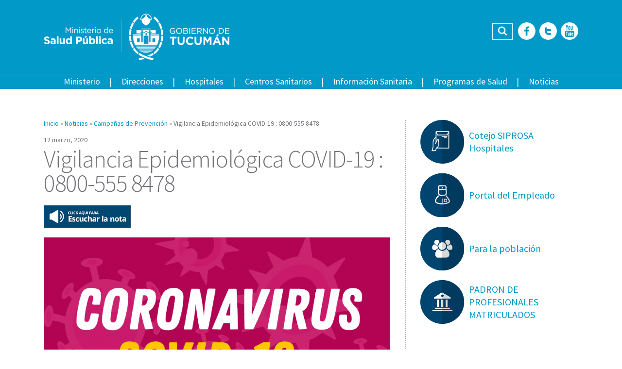

--- FILE ---
content_type: text/html; charset=utf-8
request_url: https://msptucuman.gov.ar/vigilancia-epidemiologica-0800-555-8478/
body_size: 71316
content:
<!DOCTYPE html>
<html lang="es">
<head>
<meta property="og:url" content="https://msptucuman.gov.ar/vigilancia-epidemiologica-0800-555-8478/"/>
<meta property="og:title" content="Vigilancia Epidemiológica COVID-19 : 0800-555 8478"/>
<meta property="og:description" content="Vigilancia Epidemiológica COVID-19: 0800-555 8478
Gestión Integrada de Prevención y Control&hellip; Leer +"/>
<meta property="og:type" content="article"/>
<meta property="og:image" content="https://msptucuman.gov.ar/wordpress/wp-content/uploads/2020/03/portada-co-06-1-1024x612-1-150x150.png"/>
<link rel="canonical" href="https://msptucuman.gov.ar/vigilancia-epidemiologica-0800-555-8478/"/>
<meta name="description" content="Vigilancia Epidemiológica COVID-19: 0800-555 8478
Gestión Integrada de Prevención y Control&hellip; Leer +"/>
<meta http-equiv="Content-Type" content="text/html; charset=utf-8"/>
<meta name="format-detection" content="telephone=no">
<meta name="revisit-after" content="1 days"/>
<meta charset="UTF-8">
<meta name="viewport" content="width=device-width, initial-scale=1, user-scalable=no">
<link rel="profile" href="https://gmpg.org/xfn/11">
<link rel="pingback" href="https://msptucuman.gov.ar/wordpress/xmlrpc.php">
<meta name="robots" content="index,follow,noodp">
<link rel="icon" href="https://msptucuman.gov.ar/wordpress/wp-content/themes/msp/favicon.ico">
<meta name='robots' content='index, follow, max-image-preview:large, max-snippet:-1, max-video-preview:-1'/>
<style>img:is([sizes="auto" i], [sizes^="auto," i]) {contain-intrinsic-size:3000px 1500px}</style>
<!-- This site is optimized with the Yoast SEO plugin v26.6 - https://yoast.com/wordpress/plugins/seo/ -->
<title>Vigilancia Epidemiológica COVID-19 : 0800-555 8478 - Ministerio de Salud Pública de Tucumán</title>
<link rel="canonical" href="https://msptucuman.gov.ar/vigilancia-epidemiologica-0800-555-8478/"/>
<meta property="og:locale" content="es_ES"/>
<meta property="og:type" content="article"/>
<meta property="og:title" content="Vigilancia Epidemiológica COVID-19 : 0800-555 8478 - Ministerio de Salud Pública de Tucumán"/>
<meta property="og:description" content="Vigilancia Epidemiológica COVID-19: 0800-555 8478 Gestión Integrada de Prevención y Control de Neumonía por COVID-19 FASE I  FASE II  Notas Relacionadas: Recomendaciones para la población en general Precauciones para pacientes con [&hellip;]"/>
<meta property="og:url" content="https://msptucuman.gov.ar/vigilancia-epidemiologica-0800-555-8478/"/>
<meta property="og:site_name" content="Ministerio de Salud Pública de Tucumán"/>
<meta property="article:publisher" content="https://www.facebook.com/MinisteriodeSaludPublicaTucuman"/>
<meta property="article:published_time" content="2020-03-12T11:50:15+00:00"/>
<meta property="article:modified_time" content="2020-04-07T12:16:41+00:00"/>
<meta property="og:image" content="https://msptucuman.gov.ar/wordpress/wp-content/uploads/2020/03/portada-co-06-1-1024x612-1.png"/>
<meta property="og:image:width" content="1024"/>
<meta property="og:image:height" content="612"/>
<meta property="og:image:type" content="image/png"/>
<meta name="author" content="Alejandro Rey"/>
<meta name="twitter:card" content="summary_large_image"/>
<meta name="twitter:creator" content="@MSALUDTUC"/>
<meta name="twitter:site" content="@MSALUDTUC"/>
<meta name="twitter:label1" content="Escrito por"/>
<meta name="twitter:data1" content="Alejandro Rey"/>
<script type="application/ld+json" class="yoast-schema-graph">{"@context":"https://schema.org","@graph":[{"@type":"Article","@id":"https://msptucuman.gov.ar/vigilancia-epidemiologica-0800-555-8478/#article","isPartOf":{"@id":"https://msptucuman.gov.ar/vigilancia-epidemiologica-0800-555-8478/"},"author":{"name":"Alejandro Rey","@id":"https://msptucuman.gov.ar/#/schema/person/a8003d913d1d5ea05dfb74ae4e6b4e7c"},"headline":"Vigilancia Epidemiológica COVID-19 : 0800-555 8478","datePublished":"2020-03-12T11:50:15+00:00","dateModified":"2020-04-07T12:16:41+00:00","mainEntityOfPage":{"@id":"https://msptucuman.gov.ar/vigilancia-epidemiologica-0800-555-8478/"},"wordCount":48,"publisher":{"@id":"https://msptucuman.gov.ar/#organization"},"image":{"@id":"https://msptucuman.gov.ar/vigilancia-epidemiologica-0800-555-8478/#primaryimage"},"thumbnailUrl":"https://msptucuman.gov.ar/wordpress/wp-content/uploads/2020/03/portada-co-06-1-1024x612-1.png","articleSection":["Campañas de Prevención"],"inLanguage":"es"},{"@type":"WebPage","@id":"https://msptucuman.gov.ar/vigilancia-epidemiologica-0800-555-8478/","url":"https://msptucuman.gov.ar/vigilancia-epidemiologica-0800-555-8478/","name":"Vigilancia Epidemiológica COVID-19 : 0800-555 8478 - Ministerio de Salud Pública de Tucumán","isPartOf":{"@id":"https://msptucuman.gov.ar/#website"},"primaryImageOfPage":{"@id":"https://msptucuman.gov.ar/vigilancia-epidemiologica-0800-555-8478/#primaryimage"},"image":{"@id":"https://msptucuman.gov.ar/vigilancia-epidemiologica-0800-555-8478/#primaryimage"},"thumbnailUrl":"https://msptucuman.gov.ar/wordpress/wp-content/uploads/2020/03/portada-co-06-1-1024x612-1.png","datePublished":"2020-03-12T11:50:15+00:00","dateModified":"2020-04-07T12:16:41+00:00","breadcrumb":{"@id":"https://msptucuman.gov.ar/vigilancia-epidemiologica-0800-555-8478/#breadcrumb"},"inLanguage":"es","potentialAction":[{"@type":"ReadAction","target":["https://msptucuman.gov.ar/vigilancia-epidemiologica-0800-555-8478/"]}]},{"@type":"ImageObject","inLanguage":"es","@id":"https://msptucuman.gov.ar/vigilancia-epidemiologica-0800-555-8478/#primaryimage","url":"https://msptucuman.gov.ar/wordpress/wp-content/uploads/2020/03/portada-co-06-1-1024x612-1.png","contentUrl":"https://msptucuman.gov.ar/wordpress/wp-content/uploads/2020/03/portada-co-06-1-1024x612-1.png","width":1024,"height":612},{"@type":"BreadcrumbList","@id":"https://msptucuman.gov.ar/vigilancia-epidemiologica-0800-555-8478/#breadcrumb","itemListElement":[{"@type":"ListItem","position":1,"name":"Portada","item":"https://msptucuman.gov.ar/"},{"@type":"ListItem","position":2,"name":"Vigilancia Epidemiológica COVID-19 : 0800-555 8478"}]},{"@type":"WebSite","@id":"https://msptucuman.gov.ar/#website","url":"https://msptucuman.gov.ar/","name":"Ministerio de Salud Pública de Tucumán","description":"","publisher":{"@id":"https://msptucuman.gov.ar/#organization"},"potentialAction":[{"@type":"SearchAction","target":{"@type":"EntryPoint","urlTemplate":"https://msptucuman.gov.ar/?s={search_term_string}"},"query-input":{"@type":"PropertyValueSpecification","valueRequired":true,"valueName":"search_term_string"}}],"inLanguage":"es"},{"@type":"Organization","@id":"https://msptucuman.gov.ar/#organization","name":"Ministerio de Salud Pública de Tucumán","url":"https://msptucuman.gov.ar/","logo":{"@type":"ImageObject","inLanguage":"es","@id":"https://msptucuman.gov.ar/#/schema/logo/image/","url":"https://msptucuman.gov.ar/wordpress/wp-content/uploads/2023/12/logo-msp.png","contentUrl":"https://msptucuman.gov.ar/wordpress/wp-content/uploads/2023/12/logo-msp.png","width":947,"height":177,"caption":"Ministerio de Salud Pública de Tucumán"},"image":{"@id":"https://msptucuman.gov.ar/#/schema/logo/image/"},"sameAs":["https://www.facebook.com/MinisteriodeSaludPublicaTucuman","https://x.com/MSALUDTUC","https://www.youtube.com/user/MINSTSALUDTUCUMAN"]},{"@type":"Person","@id":"https://msptucuman.gov.ar/#/schema/person/a8003d913d1d5ea05dfb74ae4e6b4e7c","name":"Alejandro Rey","image":{"@type":"ImageObject","inLanguage":"es","@id":"https://msptucuman.gov.ar/#/schema/person/image/","url":"https://secure.gravatar.com/avatar/a7d55cc12789a4d5cffc4720adc2c352969a3e535c46a2e541d0f339da5cb0ed?s=96&d=mm&r=g","contentUrl":"https://secure.gravatar.com/avatar/a7d55cc12789a4d5cffc4720adc2c352969a3e535c46a2e541d0f339da5cb0ed?s=96&d=mm&r=g","caption":"Alejandro Rey"},"url":"https://msptucuman.gov.ar/author/alerey/"}]}</script>
<!-- / Yoast SEO plugin. -->
<link rel='dns-prefetch' href='//maps.googleapis.com'/>
<link rel='dns-prefetch' href='//code.responsivevoice.org'/>
<link rel='dns-prefetch' href='//fonts.googleapis.com'/>
<link rel="alternate" type="application/rss+xml" title="Ministerio de Salud Pública de Tucumán &raquo; Feed" href="https://msptucuman.gov.ar/feed/"/>
<link rel="alternate" type="application/rss+xml" title="Ministerio de Salud Pública de Tucumán &raquo; Feed de los comentarios" href="https://msptucuman.gov.ar/comments/feed/"/>
<link rel='stylesheet' id='wp-block-library-css' href='//msptucuman.gov.ar/wordpress/wp-content/cache/wpfc-minified/mkusf4mo/6dypl.css' type='text/css' media='all'/>
<style id='classic-theme-styles-inline-css' type='text/css'>.wp-block-button__link{color:#fff;background-color:#32373c;border-radius:9999px;box-shadow:none;text-decoration:none;padding:calc(.667em + 2px) calc(1.333em + 2px);font-size:1.125em}.wp-block-file__button{background:#32373c;color:#fff;text-decoration:none}</style>
<style id='global-styles-inline-css' type='text/css'>:root{--wp--preset--aspect-ratio--square:1;--wp--preset--aspect-ratio--4-3: 4/3;--wp--preset--aspect-ratio--3-4: 3/4;--wp--preset--aspect-ratio--3-2: 3/2;--wp--preset--aspect-ratio--2-3: 2/3;--wp--preset--aspect-ratio--16-9: 16/9;--wp--preset--aspect-ratio--9-16: 9/16;--wp--preset--color--black:#000;--wp--preset--color--cyan-bluish-gray:#abb8c3;--wp--preset--color--white:#fff;--wp--preset--color--pale-pink:#f78da7;--wp--preset--color--vivid-red:#cf2e2e;--wp--preset--color--luminous-vivid-orange:#ff6900;--wp--preset--color--luminous-vivid-amber:#fcb900;--wp--preset--color--light-green-cyan:#7bdcb5;--wp--preset--color--vivid-green-cyan:#00d084;--wp--preset--color--pale-cyan-blue:#8ed1fc;--wp--preset--color--vivid-cyan-blue:#0693e3;--wp--preset--color--vivid-purple:#9b51e0;--wp--preset--gradient--vivid-cyan-blue-to-vivid-purple:linear-gradient(135deg,rgba(6,147,227,1) 0%,#9b51e0 100%);--wp--preset--gradient--light-green-cyan-to-vivid-green-cyan:linear-gradient(135deg,#7adcb4 0%,#00d082 100%);--wp--preset--gradient--luminous-vivid-amber-to-luminous-vivid-orange:linear-gradient(135deg,rgba(252,185,0,1) 0%,rgba(255,105,0,1) 100%);--wp--preset--gradient--luminous-vivid-orange-to-vivid-red:linear-gradient(135deg,rgba(255,105,0,1) 0%,#cf2e2e 100%);--wp--preset--gradient--very-light-gray-to-cyan-bluish-gray:linear-gradient(135deg,#eee 0%,#a9b8c3 100%);--wp--preset--gradient--cool-to-warm-spectrum:linear-gradient(135deg,#4aeadc 0%,#9778d1 20%,#cf2aba 40%,#ee2c82 60%,#fb6962 80%,#fef84c 100%);--wp--preset--gradient--blush-light-purple:linear-gradient(135deg,#ffceec 0%,#9896f0 100%);--wp--preset--gradient--blush-bordeaux:linear-gradient(135deg,#fecda5 0%,#fe2d2d 50%,#6b003e 100%);--wp--preset--gradient--luminous-dusk:linear-gradient(135deg,#ffcb70 0%,#c751c0 50%,#4158d0 100%);--wp--preset--gradient--pale-ocean:linear-gradient(135deg,#fff5cb 0%,#b6e3d4 50%,#33a7b5 100%);--wp--preset--gradient--electric-grass:linear-gradient(135deg,#caf880 0%,#71ce7e 100%);--wp--preset--gradient--midnight:linear-gradient(135deg,#020381 0%,#2874fc 100%);--wp--preset--font-size--small:13px;--wp--preset--font-size--medium:20px;--wp--preset--font-size--large:36px;--wp--preset--font-size--x-large:42px;--wp--preset--spacing--20:.44rem;--wp--preset--spacing--30:.67rem;--wp--preset--spacing--40:1rem;--wp--preset--spacing--50:1.5rem;--wp--preset--spacing--60:2.25rem;--wp--preset--spacing--70:3.38rem;--wp--preset--spacing--80:5.06rem;--wp--preset--shadow--natural:6px 6px 9px rgba(0,0,0,.2);--wp--preset--shadow--deep:12px 12px 50px rgba(0,0,0,.4);--wp--preset--shadow--sharp:6px 6px 0 rgba(0,0,0,.2);--wp--preset--shadow--outlined:6px 6px 0 -3px rgba(255,255,255,1) , 6px 6px rgba(0,0,0,1);--wp--preset--shadow--crisp:6px 6px 0 rgba(0,0,0,1)}:where(.is-layout-flex){gap:.5em}:where(.is-layout-grid){gap:.5em}body .is-layout-flex{display:flex}.is-layout-flex{flex-wrap:wrap;align-items:center}.is-layout-flex > :is(*, div){margin:0}body .is-layout-grid{display:grid}.is-layout-grid > :is(*, div){margin:0}:where(.wp-block-columns.is-layout-flex){gap:2em}:where(.wp-block-columns.is-layout-grid){gap:2em}:where(.wp-block-post-template.is-layout-flex){gap:1.25em}:where(.wp-block-post-template.is-layout-grid){gap:1.25em}.has-black-color{color:var(--wp--preset--color--black)!important}.has-cyan-bluish-gray-color{color:var(--wp--preset--color--cyan-bluish-gray)!important}.has-white-color{color:var(--wp--preset--color--white)!important}.has-pale-pink-color{color:var(--wp--preset--color--pale-pink)!important}.has-vivid-red-color{color:var(--wp--preset--color--vivid-red)!important}.has-luminous-vivid-orange-color{color:var(--wp--preset--color--luminous-vivid-orange)!important}.has-luminous-vivid-amber-color{color:var(--wp--preset--color--luminous-vivid-amber)!important}.has-light-green-cyan-color{color:var(--wp--preset--color--light-green-cyan)!important}.has-vivid-green-cyan-color{color:var(--wp--preset--color--vivid-green-cyan)!important}.has-pale-cyan-blue-color{color:var(--wp--preset--color--pale-cyan-blue)!important}.has-vivid-cyan-blue-color{color:var(--wp--preset--color--vivid-cyan-blue)!important}.has-vivid-purple-color{color:var(--wp--preset--color--vivid-purple)!important}.has-black-background-color{background-color:var(--wp--preset--color--black)!important}.has-cyan-bluish-gray-background-color{background-color:var(--wp--preset--color--cyan-bluish-gray)!important}.has-white-background-color{background-color:var(--wp--preset--color--white)!important}.has-pale-pink-background-color{background-color:var(--wp--preset--color--pale-pink)!important}.has-vivid-red-background-color{background-color:var(--wp--preset--color--vivid-red)!important}.has-luminous-vivid-orange-background-color{background-color:var(--wp--preset--color--luminous-vivid-orange)!important}.has-luminous-vivid-amber-background-color{background-color:var(--wp--preset--color--luminous-vivid-amber)!important}.has-light-green-cyan-background-color{background-color:var(--wp--preset--color--light-green-cyan)!important}.has-vivid-green-cyan-background-color{background-color:var(--wp--preset--color--vivid-green-cyan)!important}.has-pale-cyan-blue-background-color{background-color:var(--wp--preset--color--pale-cyan-blue)!important}.has-vivid-cyan-blue-background-color{background-color:var(--wp--preset--color--vivid-cyan-blue)!important}.has-vivid-purple-background-color{background-color:var(--wp--preset--color--vivid-purple)!important}.has-black-border-color{border-color:var(--wp--preset--color--black)!important}.has-cyan-bluish-gray-border-color{border-color:var(--wp--preset--color--cyan-bluish-gray)!important}.has-white-border-color{border-color:var(--wp--preset--color--white)!important}.has-pale-pink-border-color{border-color:var(--wp--preset--color--pale-pink)!important}.has-vivid-red-border-color{border-color:var(--wp--preset--color--vivid-red)!important}.has-luminous-vivid-orange-border-color{border-color:var(--wp--preset--color--luminous-vivid-orange)!important}.has-luminous-vivid-amber-border-color{border-color:var(--wp--preset--color--luminous-vivid-amber)!important}.has-light-green-cyan-border-color{border-color:var(--wp--preset--color--light-green-cyan)!important}.has-vivid-green-cyan-border-color{border-color:var(--wp--preset--color--vivid-green-cyan)!important}.has-pale-cyan-blue-border-color{border-color:var(--wp--preset--color--pale-cyan-blue)!important}.has-vivid-cyan-blue-border-color{border-color:var(--wp--preset--color--vivid-cyan-blue)!important}.has-vivid-purple-border-color{border-color:var(--wp--preset--color--vivid-purple)!important}.has-vivid-cyan-blue-to-vivid-purple-gradient-background{background:var(--wp--preset--gradient--vivid-cyan-blue-to-vivid-purple)!important}.has-light-green-cyan-to-vivid-green-cyan-gradient-background{background:var(--wp--preset--gradient--light-green-cyan-to-vivid-green-cyan)!important}.has-luminous-vivid-amber-to-luminous-vivid-orange-gradient-background{background:var(--wp--preset--gradient--luminous-vivid-amber-to-luminous-vivid-orange)!important}.has-luminous-vivid-orange-to-vivid-red-gradient-background{background:var(--wp--preset--gradient--luminous-vivid-orange-to-vivid-red)!important}.has-very-light-gray-to-cyan-bluish-gray-gradient-background{background:var(--wp--preset--gradient--very-light-gray-to-cyan-bluish-gray)!important}.has-cool-to-warm-spectrum-gradient-background{background:var(--wp--preset--gradient--cool-to-warm-spectrum)!important}.has-blush-light-purple-gradient-background{background:var(--wp--preset--gradient--blush-light-purple)!important}.has-blush-bordeaux-gradient-background{background:var(--wp--preset--gradient--blush-bordeaux)!important}.has-luminous-dusk-gradient-background{background:var(--wp--preset--gradient--luminous-dusk)!important}.has-pale-ocean-gradient-background{background:var(--wp--preset--gradient--pale-ocean)!important}.has-electric-grass-gradient-background{background:var(--wp--preset--gradient--electric-grass)!important}.has-midnight-gradient-background{background:var(--wp--preset--gradient--midnight)!important}.has-small-font-size{font-size:var(--wp--preset--font-size--small)!important}.has-medium-font-size{font-size:var(--wp--preset--font-size--medium)!important}.has-large-font-size{font-size:var(--wp--preset--font-size--large)!important}.has-x-large-font-size{font-size:var(--wp--preset--font-size--x-large)!important}:where(.wp-block-post-template.is-layout-flex){gap:1.25em}:where(.wp-block-post-template.is-layout-grid){gap:1.25em}:where(.wp-block-columns.is-layout-flex){gap:2em}:where(.wp-block-columns.is-layout-grid){gap:2em}:root :where(.wp-block-pullquote){font-size:1.5em;line-height:1.6}</style>
<link rel='stylesheet' id='contact-form-7-css' href='//msptucuman.gov.ar/wordpress/wp-content/cache/wpfc-minified/sowost/6dypl.css' type='text/css' media='all'/>
<link rel='stylesheet' id='events-manager-css' href='//msptucuman.gov.ar/wordpress/wp-content/cache/wpfc-minified/g4j66jdi/6dypl.css' type='text/css' media='all'/>
<style id='events-manager-inline-css' type='text/css'>body .em{--font-family:inherit;--font-weight:inherit;--font-size:1em;--line-height:inherit}</style>
<link rel='stylesheet' id='vscf-styles-css' href='//msptucuman.gov.ar/wordpress/wp-content/cache/wpfc-minified/qsy82xoq/6dypl.css' type='text/css' media='all'/>
<link rel='stylesheet' id='google-fonts-css' href='https://fonts.googleapis.com/css?family=Source+Sans+Pro%3A400%2C200%2C300%2C400italic%2C600%2C700%2C700italic%2C800&#038;ver=6.8.3' type='text/css' media='all'/>
<link rel='stylesheet' id='owl-carousel-css' href='//msptucuman.gov.ar/wordpress/wp-content/cache/wpfc-minified/1z9vtoej/6dypl.css' type='text/css' media='all'/>
<link rel='stylesheet' id='msp-style-css' href='//msptucuman.gov.ar/wordpress/wp-content/cache/wpfc-minified/bsptc1x/6dypl.css' type='text/css' media='all'/>
<script type="text/javascript" src="https://msptucuman.gov.ar/wordpress/wp-includes/js/jquery/jquery.min.js?ver=3.7.1" id="jquery-core-js"></script>
<script type="text/javascript" src="https://msptucuman.gov.ar/wordpress/wp-includes/js/jquery/jquery-migrate.min.js?ver=3.4.1" id="jquery-migrate-js"></script>
<script type="text/javascript" src="https://msptucuman.gov.ar/wordpress/wp-includes/js/jquery/ui/core.min.js?ver=1.13.3" id="jquery-ui-core-js"></script>
<script type="text/javascript" src="https://msptucuman.gov.ar/wordpress/wp-includes/js/jquery/ui/mouse.min.js?ver=1.13.3" id="jquery-ui-mouse-js"></script>
<script type="text/javascript" src="https://msptucuman.gov.ar/wordpress/wp-includes/js/jquery/ui/sortable.min.js?ver=1.13.3" id="jquery-ui-sortable-js"></script>
<script type="text/javascript" src="https://msptucuman.gov.ar/wordpress/wp-includes/js/jquery/ui/datepicker.min.js?ver=1.13.3" id="jquery-ui-datepicker-js"></script>
<script type="text/javascript" id="jquery-ui-datepicker-js-after">//<![CDATA[
jQuery(function(jQuery){jQuery.datepicker.setDefaults({"closeText":"Cerrar","currentText":"Hoy","monthNames":["enero","febrero","marzo","abril","mayo","junio","julio","agosto","septiembre","octubre","noviembre","diciembre"],"monthNamesShort":["Ene","Feb","Mar","Abr","May","Jun","Jul","Ago","Sep","Oct","Nov","Dic"],"nextText":"Siguiente","prevText":"Anterior","dayNames":["domingo","lunes","martes","mi\u00e9rcoles","jueves","viernes","s\u00e1bado"],"dayNamesShort":["Dom","Lun","Mar","Mi\u00e9","Jue","Vie","S\u00e1b"],"dayNamesMin":["D","L","M","X","J","V","S"],"dateFormat":"d MM, yy","firstDay":1,"isRTL":false});});
//]]></script>
<script type="text/javascript" src="https://msptucuman.gov.ar/wordpress/wp-includes/js/jquery/ui/resizable.min.js?ver=1.13.3" id="jquery-ui-resizable-js"></script>
<script type="text/javascript" src="https://msptucuman.gov.ar/wordpress/wp-includes/js/jquery/ui/draggable.min.js?ver=1.13.3" id="jquery-ui-draggable-js"></script>
<script type="text/javascript" src="https://msptucuman.gov.ar/wordpress/wp-includes/js/jquery/ui/controlgroup.min.js?ver=1.13.3" id="jquery-ui-controlgroup-js"></script>
<script type="text/javascript" src="https://msptucuman.gov.ar/wordpress/wp-includes/js/jquery/ui/checkboxradio.min.js?ver=1.13.3" id="jquery-ui-checkboxradio-js"></script>
<script type="text/javascript" src="https://msptucuman.gov.ar/wordpress/wp-includes/js/jquery/ui/button.min.js?ver=1.13.3" id="jquery-ui-button-js"></script>
<script type="text/javascript" src="https://msptucuman.gov.ar/wordpress/wp-includes/js/jquery/ui/dialog.min.js?ver=1.13.3" id="jquery-ui-dialog-js"></script>
<script type="text/javascript" id="events-manager-js-extra">//<![CDATA[
var EM={"ajaxurl":"https:\/\/msptucuman.gov.ar\/wordpress\/wp-admin\/admin-ajax.php","locationajaxurl":"https:\/\/msptucuman.gov.ar\/wordpress\/wp-admin\/admin-ajax.php?action=locations_search","firstDay":"1","locale":"es","dateFormat":"yy-mm-dd","ui_css":"https:\/\/msptucuman.gov.ar\/wordpress\/wp-content\/plugins\/events-manager\/includes\/css\/jquery-ui\/build.min.css","show24hours":"1","is_ssl":"1","autocomplete_limit":"10","calendar":{"breakpoints":{"small":560,"medium":908,"large":false},"month_format":"M Y"},"phone":"","datepicker":{"format":"d\/m\/Y","locale":"es"},"search":{"breakpoints":{"small":650,"medium":850,"full":false}},"url":"https:\/\/msptucuman.gov.ar\/wordpress\/wp-content\/plugins\/events-manager","assets":{"input.em-uploader":{"js":{"em-uploader":{"url":"https:\/\/msptucuman.gov.ar\/wordpress\/wp-content\/plugins\/events-manager\/includes\/js\/em-uploader.js?v=7.2.3.1","event":"em_uploader_ready"}}},".em-event-editor":{"js":{"event-editor":{"url":"https:\/\/msptucuman.gov.ar\/wordpress\/wp-content\/plugins\/events-manager\/includes\/js\/events-manager-event-editor.js?v=7.2.3.1","event":"em_event_editor_ready"}},"css":{"event-editor":"https:\/\/msptucuman.gov.ar\/wordpress\/wp-content\/plugins\/events-manager\/includes\/css\/events-manager-event-editor.min.css?v=7.2.3.1"}},".em-recurrence-sets, .em-timezone":{"js":{"luxon":{"url":"luxon\/luxon.js?v=7.2.3.1","event":"em_luxon_ready"}}},".em-booking-form, #em-booking-form, .em-booking-recurring, .em-event-booking-form":{"js":{"em-bookings":{"url":"https:\/\/msptucuman.gov.ar\/wordpress\/wp-content\/plugins\/events-manager\/includes\/js\/bookingsform.js?v=7.2.3.1","event":"em_booking_form_js_loaded"}}},"#em-opt-archetypes":{"js":{"archetypes":"https:\/\/msptucuman.gov.ar\/wordpress\/wp-content\/plugins\/events-manager\/includes\/js\/admin-archetype-editor.js?v=7.2.3.1","archetypes_ms":"https:\/\/msptucuman.gov.ar\/wordpress\/wp-content\/plugins\/events-manager\/includes\/js\/admin-archetypes.js?v=7.2.3.1","qs":"qs\/qs.js?v=7.2.3.1"}}},"cached":"","txt_search":"Buscar","txt_searching":"Buscando...","txt_loading":"Cargando..."};
//]]></script>
<script type="text/javascript" src="https://msptucuman.gov.ar/wordpress/wp-content/plugins/events-manager/includes/js/events-manager.js?ver=7.2.3.1" id="events-manager-js"></script>
<script type="text/javascript" src="https://msptucuman.gov.ar/wordpress/wp-content/plugins/events-manager/includes/external/flatpickr/l10n/es.js?ver=7.2.3.1" id="em-flatpickr-localization-js"></script>
<link rel="https://api.w.org/" href="https://msptucuman.gov.ar/wp-json/"/><link rel="alternate" title="JSON" type="application/json" href="https://msptucuman.gov.ar/wp-json/wp/v2/posts/107908"/><link rel="EditURI" type="application/rsd+xml" title="RSD" href="https://msptucuman.gov.ar/wordpress/xmlrpc.php?rsd"/>
<meta name="generator" content="WordPress 6.8.3"/>
<link rel='shortlink' href='https://msptucuman.gov.ar/?p=107908'/>
<link rel="alternate" title="oEmbed (JSON)" type="application/json+oembed" href="https://msptucuman.gov.ar/wp-json/oembed/1.0/embed?url=https%3A%2F%2Fmsptucuman.gov.ar%2Fvigilancia-epidemiologica-0800-555-8478%2F"/>
<link rel="alternate" title="oEmbed (XML)" type="text/xml+oembed" href="https://msptucuman.gov.ar/wp-json/oembed/1.0/embed?url=https%3A%2F%2Fmsptucuman.gov.ar%2Fvigilancia-epidemiologica-0800-555-8478%2F&#038;format=xml"/>
<style type="text/css">25 de Mayo 90
San Miguel de Tucumán
Tel: +54 381 4844000 int 505</style>
<link rel="icon" href="https://msptucuman.gov.ar/wordpress/wp-content/uploads/2024/10/favicon.ico" sizes="32x32"/>
<link rel="icon" href="https://msptucuman.gov.ar/wordpress/wp-content/uploads/2024/10/favicon.ico" sizes="192x192"/>
<link rel="apple-touch-icon" href="https://msptucuman.gov.ar/wordpress/wp-content/uploads/2024/10/favicon.ico"/>
<meta name="msapplication-TileImage" content="https://msptucuman.gov.ar/wordpress/wp-content/uploads/2024/10/favicon.ico"/>
</head>
<body class="wp-singular post-template-default single single-post postid-107908 single-format-standard wp-theme-msp">
<div id="fb-root"></div>
<script>(function(d,s,id){var js,fjs=d.getElementsByTagName(s)[0];if(d.getElementById(id))return;js=d.createElement(s);js.id=id;js.src="//connect.facebook.net/es_LA/sdk.js#xfbml=1&version=v2.9&appId=452465968272817";fjs.parentNode.insertBefore(js,fjs);}(document,'script','facebook-jssdk'));</script>
<div id="page" class="site">
<header id="masthead" class="site-header" role="banner">
<div class="row">
<div class="wrap-content">
<div class="site-branding">
<a href="https://msptucuman.gov.ar/" rel="home"><img src="https://msptucuman.gov.ar/wordpress/wp-content/themes/msp/assets/images/logo-msp.png" alt="Ministerio de Salud Pública de Tucumán" title="Ministerio de Salud Pública de Tucumán"></a>
<p class="site-title"><a href="https://msptucuman.gov.ar/" rel="home">Ministerio de Salud Pública de Tucumán</a></p>
</div><!-- .site-branding -->
<div class="site-tools">
<div class="header-search">
<form role="search" method="get" class="search-form" action="https://msptucuman.gov.ar/">
<label class="screen-reader-text">Buscar:</label>
<input type="search" class="search-field" placeholder="Buscar …" value="" name="s" title="Buscar:"/><button type="submit" id="searchsubmit" class="fonticon fonticon-icon-search-find"><span>Buscar</span></button>
</form>					</div>
<div class="header-social-icons">
<a href="https://www.facebook.com/pages/Ministerio-de-Salud-P%C3%BAblica-Tucum%C3%A1n/518414264846858" title="Facebook" class="fonticon fonticon-social-facebook" target="_blank"><span>Facebook</span></a><a href="https://twitter.com/MSALUDTUC" title="Twitter" class="fonticon fonticon-social-twitter" target="_blank"><span>Twitter</span></a><a href="https://www.youtube.com/user/MINSTSALUDTUCUMAN" title="YouTube" class="fonticon fonticon-social-youtube" target="_blank"><span>YouTube</span></a>					</div>
</div>
</div> <!-- .wrap-content -->
</div>
<div class="row row-nav">
<nav id="site-navigation" class="main-navigation" role="navigation">
<div class="main-navigation-container">
<div class="menu-menu-principal-container"><ul id="menu-principal" class="menu"><li id="menu-item-14751" class="menu-item menu-item-type-custom menu-item-object-custom menu-item-has-children menu-item-14751"><a>Ministerio</a>
<ul class="sub-menu">
<li id="menu-item-123789" class="menu-item menu-item-type-post_type menu-item-object-page menu-item-123789"><a href="https://msptucuman.gov.ar/autoridades-2/">Autoridades</a></li>
<li id="menu-item-14709" class="menu-item menu-item-type-post_type menu-item-object-page menu-item-14709"><a href="https://msptucuman.gov.ar/ministerio/mision/">Misión y Visión</a></li>
<li id="menu-item-14710" class="menu-item menu-item-type-post_type menu-item-object-page menu-item-14710"><a href="https://msptucuman.gov.ar/ministerio/legislacion/">Legislación</a></li>
</ul>
</li>
<li id="menu-item-12197" class="menu-item menu-item-type-post_type menu-item-object-page menu-item-12197"><a href="https://msptucuman.gov.ar/direcciones-generales/">Direcciones</a></li>
<li id="menu-item-12195" class="menu-item menu-item-type-post_type menu-item-object-page menu-item-12195"><a href="https://msptucuman.gov.ar/hospitales/">Hospitales</a></li>
<li id="menu-item-12196" class="menu-item menu-item-type-post_type menu-item-object-page menu-item-12196"><a href="https://msptucuman.gov.ar/centros-sanitarios/">Centros Sanitarios</a></li>
<li id="menu-item-14712" class="menu-item menu-item-type-custom menu-item-object-custom menu-item-has-children menu-item-14712"><a href="https://msptucuman.gov.ar/informacion-sanitaria">Información Sanitaria</a>
<ul class="sub-menu">
<li id="menu-item-14711" class="menu-item menu-item-type-post_type menu-item-object-page menu-item-14711"><a href="https://msptucuman.gov.ar/informacion-sanitaria/comunicacion-interna/">Comunicación Interna</a></li>
<li id="menu-item-14713" class="menu-item menu-item-type-post_type menu-item-object-page menu-item-14713"><a href="https://msptucuman.gov.ar/informacion-sanitaria/sala-de-situacion-2/">Sala de Situación Epidemiológica</a></li>
<li id="menu-item-14750" class="menu-item menu-item-type-custom menu-item-object-custom menu-item-14750"><a href="https://msptucuman.gov.ar/indicadores-de-atencion1/">Indicadores de Atención</a></li>
<li id="menu-item-35255" class="menu-item menu-item-type-taxonomy menu-item-object-category menu-item-35255"><a href="https://msptucuman.gov.ar/category/trailers-sanitarios/">Trailers Sanitarios</a></li>
<li id="menu-item-34739" class="menu-item menu-item-type-post_type menu-item-object-page menu-item-34739"><a href="https://msptucuman.gov.ar/informacion-sanitaria/residencias/">Residencias del SIPROSA</a></li>
<li id="menu-item-161845" class="menu-item menu-item-type-custom menu-item-object-custom menu-item-161845"><a href="https://msptucuman.gov.ar/biblioteca-multimedia/">Biblioteca</a></li>
</ul>
</li>
<li id="menu-item-12198" class="menu-item menu-item-type-post_type menu-item-object-page menu-item-12198"><a href="https://msptucuman.gov.ar/programas-nacionales/">Programas de Salud</a></li>
<li id="menu-item-12199" class="menu-item menu-item-type-taxonomy menu-item-object-category current-post-ancestor menu-item-12199"><a href="https://msptucuman.gov.ar/category/noticias/">Noticias</a></li>
</ul></div>					<div class="nav-social-icons">
<a href="https://www.facebook.com/pages/Ministerio-de-Salud-P%C3%BAblica-Tucum%C3%A1n/518414264846858" title="Facebook" class="fonticon fonticon-social-facebook" target="_blank"><span>Facebook</span></a><a href="https://twitter.com/MSALUDTUC" title="Twitter" class="fonticon fonticon-social-twitter" target="_blank"><span>Twitter</span></a><a href="https://www.youtube.com/user/MINSTSALUDTUCUMAN" title="YouTube" class="fonticon fonticon-social-youtube" target="_blank"><span>YouTube</span></a>					</div>
</div>
<button class="toggle-menu fonticon fonticon-bars">Menu</button>
</nav><!-- #site-navigation -->
<div class="header-search">
<form role="search" method="get" class="search-form" action="https://msptucuman.gov.ar/">
<label class="screen-reader-text">Buscar:</label>
<input type="search" class="search-field" placeholder="Buscar …" value="" name="s" title="Buscar:"/><button type="submit" id="searchsubmit" class="fonticon fonticon-icon-search-find"><span>Buscar</span></button>
</form>			</div>
</div> <!-- .row -->
</header><!-- #masthead -->
<div id="content" class="site-content">
<div id="primary" class="content-area">
<main id="main" class="site-main page-content-wrap" role="main">
<div id="crumbs" class="wrap-breadcrumbs"><span class="breadcrumb"><a href="https://msptucuman.gov.ar/">Inicio</a></span> &raquo; <span class="breadcrumb"><a href="https://msptucuman.gov.ar/category/noticias/">Noticias</a></span> &raquo; <span class="breadcrumb"><a href="https://msptucuman.gov.ar/category/noticias/campanas-de-prevencion/">Campañas de Prevención</a></span> &raquo; <span class="breadcrumb current">Vigilancia Epidemiológica COVID-19 : 0800-555 8478</span></div>
<article id="post-107908" class="post-107908 post type-post status-publish format-standard has-post-thumbnail hentry category-campanas-de-prevencion">
<header class="entry-header">
<div class="entry-meta">
<span class="posted-on"><a href="https://msptucuman.gov.ar/vigilancia-epidemiologica-0800-555-8478/" rel="bookmark"><time class="entry-date published updated" datetime="2020-03-12T08:50:15-03:00">12 marzo, 2020</time></a></span>			</div><!-- .entry-meta -->
<h1 class="entry-title">Vigilancia Epidemiológica COVID-19 : 0800-555 8478</h1>		<button id="speak-page">Escuchar esta nota</button>
</header><!-- .entry-header -->
<div class="entry-content">
<figure class="entry-thumbnail">
<img width="1024" height="612" src="https://msptucuman.gov.ar/wordpress/wp-content/uploads/2020/03/portada-co-06-1-1024x612-1-1024x612.png" class="attachment-large size-large wp-post-image" alt="" decoding="async" fetchpriority="high" srcset="https://msptucuman.gov.ar/wordpress/wp-content/uploads/2020/03/portada-co-06-1-1024x612-1.png 1024w, https://msptucuman.gov.ar/wordpress/wp-content/uploads/2020/03/portada-co-06-1-1024x612-1-300x179.png 300w, https://msptucuman.gov.ar/wordpress/wp-content/uploads/2020/03/portada-co-06-1-1024x612-1-768x459.png 768w" sizes="(max-width: 1024px) 100vw, 1024px"/>	</figure>
<div class="read-outloud">
<p><strong>Vigilancia Epidemiológica COVID-19: 0800-555 8478</strong></p>
<p><img decoding="async" class="aligncenter wp-image-107911 size-large" src="http://msptucuman.gov.ar/wordpress/wp-content/uploads/2020/03/Diapositiva1-1024x709.jpg" alt="" width="1024" height="709" srcset="https://msptucuman.gov.ar/wordpress/wp-content/uploads/2020/03/Diapositiva1-1024x709.jpg 1024w, https://msptucuman.gov.ar/wordpress/wp-content/uploads/2020/03/Diapositiva1-300x208.jpg 300w, https://msptucuman.gov.ar/wordpress/wp-content/uploads/2020/03/Diapositiva1-768x532.jpg 768w, https://msptucuman.gov.ar/wordpress/wp-content/uploads/2020/03/Diapositiva1.jpg 1040w" sizes="(max-width: 1024px) 100vw, 1024px"/></p>
<h3><span style="color: #000000;"><strong>Gestión Integrada de Prevención y Control de Neumonía por COVID-19</strong></span></h3>
<p><strong><a href="http://msptucuman.gov.ar/wordpress/wp-content/uploads/2020/03/CORONAVIRUS-1.pdf" target="_blank" rel="noopener">FASE I </a></strong></p>
<p><strong><a href="http://msptucuman.gov.ar/wordpress/wp-content/uploads/2020/03/FASE-2-CORONA.pdf" target="_blank" rel="noopener">FASE II </a></strong></p>
<h3><span style="color: #333333;">Notas Relacionadas:</span></h3>
<h3 class="entry-title"><a href="http://msptucuman.gov.ar/recomendaciones-para-la-poblacion-en-general/">Recomendaciones para la población en general</a></h3>
<h3 class="entry-title"><a href="http://msptucuman.gov.ar/precauciones-con-pacientes-con-sintomas-leves-de-influenza-o-coronavirus/">Precauciones para pacientes con síntomas leves de Influenza o Coronavirus</a></h3>
</div> <!--.read-outloud-->
</div><!-- .entry-content -->
</article><!-- #post-## -->
</main><!-- #main -->
<aside id="secondary" class="widget-area site-sidebar" role="complementary">
<section class="widget widget_svg_banners">
<!-- Espacio Salud -->
<!--<a href="http://msptucuman.gov.ar/espacio-salud/" title="+ Info">
<svg version="1.1" xmlns="http://www.w3.org/2000/svg" xmlns:xlink="http://www.w3.org/1999/xlink" x="0px" y="0px"
width="103.2px" height="103.2px" viewBox="0 0 103.2 103.2" enable-background="new 0 0 103.2 103.2" xml:space="preserve">
<path fill-rule="evenodd" clip-rule="evenodd" fill="#004570" d="M51.6,0c28.498,0,51.6,23.102,51.6,51.6s-23.102,51.6-51.6,51.6
S0,80.098,0,51.6S23.102,0,51.6,0L51.6,0z M72.474,56.936c2.763-4.055,4.37-8.936,4.37-14.193c0-13.941-11.302-25.244-25.244-25.244
c-13.941,0-25.244,11.302-25.244,25.244c0,5.249,1.602,10.126,4.316,14.118l19.05,27.938c0.822,1.206,2.937,1.203,3.755,0
L72.474,56.936L72.474,56.936z M50.613,32.277c-0.987,0-1.791,0.807-1.791,1.791v5.27H43.55c-0.981,0-1.785,0.804-1.785,1.788v2.189
c0,0.984,0.804,1.788,1.785,1.788h5.273v5.273c0,0.984,0.81,1.788,1.791,1.788h2.28c0.981,0,1.788-0.808,1.788-1.788v-5.273h5.273
c0.981,0,1.788-0.807,1.788-1.788v-2.189c0-0.978-0.807-1.788-1.788-1.788h-5.273v-5.27c0-0.981-0.804-1.791-1.788-1.791H50.613
L50.613,32.277z M51.6,27.055c-8.438,0-15.273,6.839-15.273,15.271c0,8.438,6.836,15.276,15.273,15.276
c8.435,0,15.273-6.839,15.273-15.276C66.874,33.894,60.035,27.055,51.6,27.055z"/>
<path opacity="0.15" class="path-overlay" fill-rule="evenodd" clip-rule="evenodd" d="M51.6,51.6l0.114,51.6c28.453-0.063,51.486-23.146,51.486-51.6
C103.2,23.102,80.098,0,51.6,0V51.6z"/>
</svg>
<h2>+ Info</h2></a>-->
<a href="https://msptucuman.gov.ar/cotejo/">
<svg xmlns="https://www.w3.org/2000/svg" xmlns:xlink="https://www.w3.org/1999/xlink" width="323" height="323" viewBox="0 0 323 323">
<image id="Capa_5" data-name="Capa 5" width="324" height="323" xlink:href="[data-uri]"/>
</svg>
<h2>Cotejo SIPROSA Hospitales</h2></a>
<!-- Trailer Sanitario
<a href="http://msptucuman.gov.ar/tucumantecuida/" title="Tucumán te cuida">
<svg version="1.1" xmlns="http://www.w3.org/2000/svg" xmlns:xlink="http://www.w3.org/1999/xlink" x="0px" y="0px"
width="103.199px" height="103.201px" viewBox="0 0 103.199 103.201" enable-background="new 0 0 103.199 103.201"
xml:space="preserve">
<g>
<path fill-rule="evenodd" clip-rule="evenodd" fill="#004570" d="M51.649,0.101c28.471,0,51.55,23.079,51.55,51.55
c0,28.471-23.079,51.55-51.55,51.55C23.18,103.2,0.1,80.121,0.1,51.65C0.1,23.179,23.18,0.101,51.649,0.101L51.649,0.101z
M72.658,41.057h4.451c1.61,0,3.354,0.941,4.969,2.373H79.16c-2.165,0-3.933,1.768-3.933,3.933v3.076
c0,2.165,1.768,3.93,3.933,3.93h8.879l0.004,0.06v7.527c0,0.989-0.814,1.805-1.806,1.805h-0.691
c-0.772-2.649-3.22-4.592-6.121-4.592c-2.898,0-5.346,1.942-6.12,4.592h-0.646c-0.992,0-1.807-0.815-1.807-1.805V42.861
C70.852,41.87,71.663,41.057,72.658,41.057L72.658,41.057z M20.117,33.52h43.227c2.675,0,4.858,2.189,4.858,4.857v20.665
c0,2.302-2.281,4.748-4.995,4.868l-16.005-0.014c-0.725-2.72-3.206-4.729-6.158-4.729s-5.433,2.009-6.158,4.729h-2.13
c-0.725-2.72-3.208-4.729-6.158-4.729c-2.952,0-5.432,2.009-6.159,4.729h-0.322c-2.667,0-4.858-2.181-4.858-4.854V38.377
C15.259,35.706,17.445,33.52,20.117,33.52L20.117,33.52z M34.639,45.308h4.456c1.025,0,1.859,0.834,1.859,1.861
s-0.834,1.859-1.859,1.859h-4.456v4.458c0,1.025-0.834,1.858-1.861,1.858c-1.028,0-1.861-0.833-1.861-1.858v-4.458h-4.458
c-1.026,0-1.86-0.833-1.86-1.859s0.834-1.861,1.86-1.861h4.458v-4.456c0-1.026,0.833-1.859,1.861-1.859
c1.027,0,1.861,0.833,1.861,1.859V45.308L34.639,45.308z M58.086,62.249h-4.254c-2.647,0-4.61-1.696-4.593-4.351l0.107-17.553
c0.015-2.641,1.883-4.563,4.53-4.563h4.253c2.65,0,4.58,1.863,4.566,4.512L62.59,57.845C62.574,60.486,60.732,62.249,58.086,62.249
L58.086,62.249z M58.086,59.941h-4.254c-1.37,0-2.296-0.659-2.288-2.03l0.107-17.552c0.006-1.376,0.848-2.27,2.225-2.27h4.253
c1.375,0,2.268,0.824,2.261,2.193l-0.104,17.549C60.276,59.21,59.449,59.941,58.086,59.941L58.086,59.941z M26.598,61.309
c1.169,0,2.228,0.474,2.994,1.241c0.768,0.767,1.24,1.827,1.24,2.996c0,1.168-0.473,2.229-1.24,2.995
c-0.766,0.762-1.825,1.241-2.994,1.241c-1.17,0-2.229-0.479-2.995-1.241c-0.765-0.767-1.24-1.827-1.24-2.995
c0-1.169,0.475-2.229,1.24-2.996C24.369,61.782,25.428,61.309,26.598,61.309L26.598,61.309z M41.044,61.309
c1.17,0,2.228,0.474,2.994,1.241c0.766,0.767,1.24,1.827,1.24,2.996c0,1.168-0.474,2.229-1.24,2.995
c-0.766,0.762-1.824,1.241-2.994,1.241s-2.228-0.479-2.995-1.241c-0.766-0.767-1.241-1.827-1.241-2.995
c0-1.169,0.475-2.229,1.241-2.996C38.816,61.782,39.874,61.309,41.044,61.309L41.044,61.309z M79.425,61.309
c1.171,0,2.229,0.474,2.996,1.241c0.767,0.767,1.241,1.827,1.241,2.996c0,1.168-0.475,2.229-1.241,2.995
c-0.767,0.762-1.825,1.241-2.996,1.241c-1.169,0-2.227-0.479-2.994-1.241c-0.765-0.767-1.24-1.827-1.24-2.995
c0-1.169,0.476-2.229,1.24-2.996C77.198,61.782,78.256,61.309,79.425,61.309L79.425,61.309z M79.16,45.701h5.057
c1.584,1.984,2.858,4.32,3.455,6.399H79.16c-0.913,0-1.663-0.748-1.663-1.662v-3.076C77.497,46.448,78.247,45.701,79.16,45.701
L79.16,45.701z"/>
</g>
<path  opacity="0.15" class="path-overlay" fill-rule="evenodd" clip-rule="evenodd" d="M51.6,51.601l0.114,51.601
c28.454-0.063,51.485-23.146,51.485-51.601C103.199,23.103,80.098,0,51.6,0V51.601L51.6,51.601z"/>
</svg>
<h2>Tucumán<br>Te Cuida</h2></a>-->
<a href="https://msptucuman.gov.ar/portal-del-empleado/">
<svg xmlns="https://www.w3.org/2000/svg" xmlns:xlink="https://www.w3.org/1999/xlink" width="323" height="323" viewBox="0 0 323 323">
<image id="Capa_3" data-name="Capa 3" x="-1" y="-1" width="326" height="326" xlink:href="[data-uri]"/>
</svg>
<h2>Portal del Empleado</h2>
</a>
<!-- CALENDARIO
<a href="https://msptucuman.gov.ar/vacunacion/" title="Vacunación">
<svg version="1.1" xmlns="http://www.w3.org/2000/svg" xmlns:xlink="http://www.w3.org/1999/xlink" x="0px" y="0px"
width="103.2px" height="103.2px" viewBox="0 0 103.2 103.2" enable-background="new 0 0 103.2 103.2" xml:space="preserve">
<path fill-rule="evenodd" clip-rule="evenodd" fill="#004772" d="M51.6,0c28.498,0,51.6,23.102,51.6,51.6s-23.102,51.6-51.6,51.6
S0,80.098,0,51.6S23.102,0,51.6,0L51.6,0z M54.084,36.432l5.513-5.063c1.107-1.017,1.179-2.75,0.165-3.857l0,0
c-1.017-1.104-2.75-1.179-3.857-0.162L48.7,33.966l-6.41-6.977l2.352-2.16c1.104-1.017,1.179-2.75,0.165-3.857l0,0
c-1.017-1.107-2.751-1.179-3.857-0.165L21.53,38.643c-1.106,1.017-1.179,2.753-0.162,3.857l0,0c1.014,1.104,2.751,1.179,3.854,0.165
l2.352-2.16l6.41,6.977l-7.205,6.62c-1.106,1.014-1.182,2.75-0.165,3.854l0,0c1.014,1.107,2.751,1.183,3.854,0.165l5.516-5.065
l15.564,16.949c3.521,3.834,8.965,4.91,13.554,3.114l0.78,0.849c1.308,1.422,3.354,1.787,5.036,1.047l7.124,7.757l4.505,0.336
l-9.421-10.256c0.729-1.571,0.495-3.503-0.747-4.853l-0.777-0.846c2.178-4.422,1.566-9.938-1.953-13.771L54.084,36.432
L54.084,36.432z M45.877,48.271l2.277-2.09c0.789-0.723,0.84-1.959,0.117-2.748c-0.723-0.786-1.958-0.84-2.747-0.117l-4.256,3.915
c-0.057,0.048-0.114,0.105-0.168,0.174c-0.885,0.999-0.87,2.529,0.045,3.521l15.399,16.77c0.984,1.068,2.664,1.141,3.734,0.156
c1.068-0.98,1.14-2.66,0.156-3.731l-1.575-1.713l2.277-2.093c0.786-0.724,0.84-1.959,0.117-2.748
c-0.723-0.786-1.958-0.84-2.748-0.117l-2.276,2.094l-3.86-4.205l2.276-2.091c0.786-0.723,0.84-1.958,0.117-2.747
c-0.723-0.786-1.962-0.84-2.748-0.114l-2.277,2.091L45.877,48.271L45.877,48.271z M35.982,37.497
c-0.984-1.068-2.664-1.14-3.731-0.156c-1.071,0.981-1.143,2.661-0.159,3.731l3.014,3.285c0.984,1.071,2.664,1.14,3.734,0.159
c1.071-0.983,1.14-2.664,0.159-3.731L35.982,37.497z"/>
<path opacity="0.15" class="path-overlay" fill-rule="evenodd" clip-rule="evenodd" d="M51.6,51.6l0.114,51.6c28.453-0.063,51.486-23.146,51.486-51.6
C103.2,23.102,80.098,0,51.6,0V51.6z"/>
</svg>
<h2>Vacunación</h2>
</a>-->
<a href="https://msptucuman.gov.ar/la-poblacion/" title="Para la poblacion">
<svg xmlns="https://www.w3.org/2000/svg" xmlns:xlink="https://www.w3.org/1999/xlink" width="323" height="323" viewBox="0 0 323 323">
<image id="Capa_6" data-name="Capa 6" width="324" height="324" xlink:href="[data-uri]"/>
</svg>
<h2>Para la población</h2>
</a>
<!-- VIAJEROS
<a href="http://msptucuman.gov.ar/informacion-para-viajeros/" title="Info para viajeros">
<svg version="1.1" xmlns="http://www.w3.org/2000/svg" xmlns:xlink="http://www.w3.org/1999/xlink" x="0px" y="0px"
width="103.199px" height="103.201px" viewBox="0 0 103.199 103.201" enable-background="new 0 0 103.199 103.201"
xml:space="preserve"><path fill-rule="evenodd" clip-rule="evenodd" fill="#004371" d="M51.6,0C23.102,0,0,23.102,0,51.6s23.102,51.602,51.6,51.602
c28.498,0,51.599-23.104,51.599-51.602S80.098,0,51.6,0z M42.852,16.813c0-1.194,0.487-2.278,1.271-3.062
c0.784-0.784,1.868-1.271,3.062-1.271h8.829c1.194,0,2.278,0.487,3.063,1.271c0.784,0.784,1.271,1.868,1.271,3.062v4.347
c0,1.328-1.078,2.407-2.407,2.407c-1.328,0-2.406-1.079-2.406-2.407v-3.868c-2.482,0.707-5.104,0.708-7.869,0v3.912
c0,1.329-1.078,2.407-2.407,2.407c-1.329,0-2.406-1.078-2.406-2.407V16.813z M42.852,29.708v-2.272c0-1.329,1.078-2.407,2.406-2.407
c1.33,0,2.407,1.078,2.407,2.407v2.213h0.052h0.005h0.21h0.005h0.21h0.005h0.21h0.005h0.21h0.005h0.209h0.005h0.211h0.005h0.21
h0.005h0.21h0.005h0.211h0.005h0.211h0.005h0.211h0.004h0.21h0.005h0.21h0.005h0.21h0.005h0.21h0.005h0.21h0.005h0.21h0.005h0.21
h0.005h0.21h0.005h0.209h0.005h0.211h0.005h0.21h0.006h0.21h0.005h0.211h0.005h0.211h0.004h0.211h0.005h0.212h0.004h0.211h0.005
h0.211h0.004h0.211h0.005H54.4h0.004h0.21h0.006h0.211h0.004h0.211h0.006h0.21h0.004h0.212h0.005h0.052v-2.258
c0-1.329,1.078-2.406,2.406-2.406c1.329,0,2.407,1.077,2.407,2.406v2.318c2.843,0.242,5.159,1.244,6.899,3.077
c-0.835,2.374-2.194,4.501-3.936,6.244c-3.013,3.011-7.173,4.875-11.769,4.875c-4.596,0-8.757-1.863-11.769-4.875
c-1.721-1.721-3.067-3.817-3.904-6.156C37.619,30.983,39.964,29.954,42.852,29.708z M72.063,75.19l-0.03,0.78
c0.017,5.439-1.705,7.79-6.11,8.027v3.805c0,1.605-1.313,2.918-2.918,2.918s-2.918-1.313-2.918-2.918v-3.818h-0.205H59.88h-0.375
h-0.002h-0.375h-0.001h-0.375H58.75h-0.375h-0.001H58h-0.002h-0.375h-0.001h-0.375h-0.002H56.87h-0.002h-0.374h-0.003h-0.373h-0.003
H55.74h-0.001h-0.375h-0.002h-0.374h-0.002h-0.375h-0.002h-0.374h-0.003h-0.374h-0.001h-0.374h-0.002h-0.375h-0.002h-0.375h-0.001
h-0.375h-0.001h-0.375h-0.001h-0.375h-0.002h-0.374h-0.002h-0.375h-0.002h-0.374h-0.002h-0.375h-0.002h-0.375h-0.002h-0.375H49.34
h-0.375h-0.002h-0.375h-0.001h-0.375h-0.002h-0.375h-0.002h-0.375h-0.001h-0.375h-0.003h-0.374h-0.002h-0.375h-0.001h-0.375h-0.002
h-0.375h-0.002h-0.375h-0.002h-0.375h-0.001h-0.375h-0.001h-0.374H44.07h-0.375h-0.002h-0.375h-0.002h-0.375h-0.001H42.84v3.818
c0,1.605-1.313,2.918-2.918,2.918c-1.604,0-2.918-1.313-2.918-2.918V83.98c-4.203-0.32-5.852-2.684-5.837-8.01l-0.03-0.78
l-0.121-0.121l0.062-1.747C30.859,64.879,31.231,56.34,32,47.509l0.077-2.154l0.103-0.124c0.039-2.723,0.342-5.063,0.896-7.042
c0.92,1.551,2.029,2.975,3.296,4.243c3.882,3.882,9.247,6.284,15.171,6.284s11.289-2.402,15.171-6.284
c1.302-1.303,2.438-2.772,3.372-4.373c0.578,2.005,0.895,4.389,0.935,7.172l0.102,0.124l0.077,2.154
c0.77,8.831,1.142,17.37,0.922,25.813l0.063,1.747L72.063,75.19z"/>
<path opacity="0.15" class="path-overlay"  fill-rule="evenodd" clip-rule="evenodd" fill="#1A1413" d="M51.715,103.201
c28.453-0.063,51.484-23.146,51.484-51.601C103.199,23.103,80.098,0,51.6,0L51.715,103.201z"/>
<h2>Info para<br> Viajeros</h2></a>-->
<a href="https://msptucuman.gov.ar/padron-de-profesionales-matriculados/" title="Padrón de Profesionales Matriculados
">
<svg xmlns="https://www.w3.org/2000/svg" xmlns:xlink="https://www.w3.org/1999/xlink" width="323" height="323" viewBox="0 0 323 323">
<image id="Capa_4" data-name="Capa 4" width="324" height="323" xlink:href="[data-uri]"/>
</svg>
<h2>PADRON DE PROFESIONALES MATRICULADOS</h2>
</a>
</section>
</aside><!-- #secondary -->
</div><!-- #primary -->

</div><!-- #content -->
<footer id="colophon" class="site-footer" role="contentinfo">
<div class="wrap-content">
<div class="footer-info">
<div class="home-2017-footer-tels">
<section>
<a href="https://msptucuman.gov.ar//">
<span class="footer-telefono-icono">
<svg version="1.1" xmlns="https://www.w3.org/2000/svg" xmlns:xlink="https://www.w3.org/1999/xlink" x="0px" y="0px" width="409.602px" height="409.602px" viewBox="0 0 409.602 409.602" enable-background="new 0 0 409.602 409.602" xml:space="preserve">
<path fill="#FFFFFF" d="M204.801,0C91.699,0,0,91.699,0,204.801c0,113.097,91.699,204.801,204.801,204.801
c113.098,0,204.801-91.704,204.801-204.801C409.602,91.699,317.898,0,204.801,0L204.801,0z M312.949,298.824l-16.398,16.402
c-2.926,2.921-11.5,4.75-11.777,4.75c-51.875,0.449-101.825-19.926-138.523-56.625c-36.801-36.824-57.199-86.954-56.648-139
c0-0.028,1.875-8.352,4.796-11.25l16.403-16.403c6-6.023,17.523-8.75,25.597-6.051l3.454,1.153
c8.05,2.699,16.5,11.597,18.722,19.801l8.25,30.273c2.227,8.227-0.773,19.926-6.773,25.926l-10.949,10.949
c10.75,39.801,41.972,71.022,81.773,81.801l10.949-10.949c6.023-6.027,17.727-9.027,25.926-6.801l30.273,8.273
c8.203,2.25,17.102,10.652,19.801,18.698l1.152,3.5C321.652,281.324,318.949,292.852,312.949,298.824L312.949,298.824z
M312.949,298.824"/>
</svg>
</span>
<!--<span>0&nbsp;800&nbsp;4444&nbsp;999</span>
<strong>Salud Escucha</strong>-->
<span>0&nbsp;800&nbsp;4444&nbsp;999</span>
<strong>Salud Escucha</strong>
</a>
</section>
<section>
<a href="https://msptucuman.gov.ar//">
<span class="footer-telefono-icono">
<svg version="1.1" xmlns="https://www.w3.org/2000/svg" xmlns:xlink="https://www.w3.org/1999/xlink" x="0px" y="0px" width="409.602px" height="409.602px" viewBox="0 0 409.602 409.602" enable-background="new 0 0 409.602 409.602" xml:space="preserve">
<path fill="#FFFFFF" d="M204.801,0C91.699,0,0,91.699,0,204.801c0,113.097,91.699,204.801,204.801,204.801
c113.098,0,204.801-91.704,204.801-204.801C409.602,91.699,317.898,0,204.801,0L204.801,0z M312.949,298.824l-16.398,16.402
c-2.926,2.921-11.5,4.75-11.777,4.75c-51.875,0.449-101.825-19.926-138.523-56.625c-36.801-36.824-57.199-86.954-56.648-139
c0-0.028,1.875-8.352,4.796-11.25l16.403-16.403c6-6.023,17.523-8.75,25.597-6.051l3.454,1.153
c8.05,2.699,16.5,11.597,18.722,19.801l8.25,30.273c2.227,8.227-0.773,19.926-6.773,25.926l-10.949,10.949
c10.75,39.801,41.972,71.022,81.773,81.801l10.949-10.949c6.023-6.027,17.727-9.027,25.926-6.801l30.273,8.273
c8.203,2.25,17.102,10.652,19.801,18.698l1.152,3.5C321.652,281.324,318.949,292.852,312.949,298.824L312.949,298.824z
M312.949,298.824"/>
</svg>
</span>
<!--<span>0&nbsp;800&nbsp;4444&nbsp;999</span>
<strong>Salud Escucha</strong>-->
<span>0&nbsp;800&nbsp;555&nbsp;8478</span>
<strong>Hospital Virtual Público</strong>
</a>
</section>
<section>
<span>100</span>
<strong>Bomberos</strong>&nbsp;
<span>107</span>
<strong>Emergencias</strong>
</section>
<!--<section>
<span>103</span>
<strong>Defensa Civil</strong>
</section>
<section>
<span>107</span>
<strong>Emergencias</strong>
</section>-->
<section>
<span>911</span>
<strong>Policía</strong>
&nbsp;
<span>144</span>
<strong>Violencia a la Mujer</strong>
</section>
<!--<section>
<span>144</span>
<strong>Violencia a la Mujer</strong>
</section>-->
</div>
</div>
<a href="https://www.msptucuman.gov.ar" class="footer-abra" target="_blank">
<!--<img src="/assets/images/abra.svg" alt="A:BRA Creatividad Aplicada">-->Copyright MSP TUCUMAN
</a>
</div> <!-- .wrap-content -->
</footer><!-- #colophon -->
</div><!-- #page -->
<script type="speculationrules">
{"prefetch":[{"source":"document","where":{"and":[{"href_matches":"\/*"},{"not":{"href_matches":["\/wordpress\/wp-*.php","\/wordpress\/wp-admin\/*","\/wordpress\/wp-content\/uploads\/*","\/wordpress\/wp-content\/*","\/wordpress\/wp-content\/plugins\/*","\/wordpress\/wp-content\/themes\/msp\/*","\/*\\?(.+)"]}},{"not":{"selector_matches":"a[rel~=\"nofollow\"]"}},{"not":{"selector_matches":".no-prefetch, .no-prefetch a"}}]},"eagerness":"conservative"}]}
</script>
<script type="text/javascript">(function(){let targetObjectName='EM';if(typeof window[targetObjectName]==='object'&&window[targetObjectName]!==null){Object.assign(window[targetObjectName],[]);}else{console.warn('Could not merge extra data: window.'+targetObjectName+' not found or not an object.');}})();</script>
<script type="text/javascript" src="https://msptucuman.gov.ar/wordpress/wp-includes/js/dist/hooks.min.js?ver=4d63a3d491d11ffd8ac6" id="wp-hooks-js"></script>
<script type="text/javascript" src="https://msptucuman.gov.ar/wordpress/wp-includes/js/dist/i18n.min.js?ver=5e580eb46a90c2b997e6" id="wp-i18n-js"></script>
<script type="text/javascript" id="wp-i18n-js-after">//<![CDATA[
wp.i18n.setLocaleData({'text direction\u0004ltr':['ltr']});
//]]></script>
<script type="text/javascript" src="https://msptucuman.gov.ar/wordpress/wp-content/plugins/contact-form-7/includes/swv/js/index.js?ver=6.1.4" id="swv-js"></script>
<script type="text/javascript" id="contact-form-7-js-translations">//<![CDATA[
(function(domain,translations){var localeData=translations.locale_data[domain]||translations.locale_data.messages;localeData[""].domain=domain;wp.i18n.setLocaleData(localeData,domain);})("contact-form-7",{"translation-revision-date":"2025-12-01 15:45:40+0000","generator":"GlotPress\/4.0.3","domain":"messages","locale_data":{"messages":{"":{"domain":"messages","plural-forms":"nplurals=2; plural=n != 1;","lang":"es"},"This contact form is placed in the wrong place.":["Este formulario de contacto est\u00e1 situado en el lugar incorrecto."],"Error:":["Error:"]}},"comment":{"reference":"includes\/js\/index.js"}});
//]]></script>
<script type="text/javascript" id="contact-form-7-js-before">//<![CDATA[
var wpcf7={"api":{"root":"https:\/\/msptucuman.gov.ar\/wp-json\/","namespace":"contact-form-7\/v1"}};
//]]></script>
<script type="text/javascript" src="https://msptucuman.gov.ar/wordpress/wp-content/plugins/contact-form-7/includes/js/index.js?ver=6.1.4" id="contact-form-7-js"></script>
<script type="text/javascript" src="https://msptucuman.gov.ar/wordpress/wp-content/plugins/very-simple-contact-form/js/vscf-reset.js?ver=6.8.3" id="vscf-reset-script-js"></script>
<script type="text/javascript" src="https://maps.googleapis.com/maps/api/js?key=AIzaSyAsNWPcLrSDjb_a-4K3wwaQMfWvqeoHId8&amp;ver=0123" id="gmaps-js"></script>
<script type="text/javascript" src="https://code.responsivevoice.org/responsivevoice.js?ver=0123" id="responsiveVoice-js"></script>
<script type="text/javascript" src="https://msptucuman.gov.ar/wordpress/wp-content/themes/msp/assets/javascript/imagesloaded.pkgd.min.js?ver=0123" id="js-images-loaded-js"></script>
<script type="text/javascript" src="https://msptucuman.gov.ar/wordpress/wp-content/themes/msp/assets/javascript/jquery.slider.js?ver=0123" id="js-slider-js"></script>
<script type="text/javascript" src="https://msptucuman.gov.ar/wordpress/wp-content/themes/msp/assets/javascript/jquery.validate.min.js?ver=0123" id="js-validate-js"></script>
<script type="text/javascript" src="https://msptucuman.gov.ar/wordpress/wp-content/themes/msp/assets/owl-carousel/owl.carousel.min.js?ver=0123" id="js-owl-carousel-js"></script>
<script type="text/javascript" src="https://msptucuman.gov.ar/wordpress/wp-content/themes/msp/assets/fancybox/jquery.fancybox.pack.js?ver=0123" id="js-fancybox-js"></script>
<script type="text/javascript" src="https://msptucuman.gov.ar/wordpress/wp-content/themes/msp/assets/fancybox/helpers/jquery.fancybox-thumbs.js?ver=0123" id="js-fancybox-thumbs-js"></script>
<script type="text/javascript" src="https://msptucuman.gov.ar/wordpress/wp-content/themes/msp/assets/javascript/main.js?ver=0123" id="js-main-js"></script>
<script>(function(i,s,o,g,r,a,m){i['GoogleAnalyticsObject']=r;i[r]=i[r]||function(){(i[r].q=i[r].q||[]).push(arguments)},i[r].l=1*new Date();a=s.createElement(o),m=s.getElementsByTagName(o)[0];a.async=1;a.src=g;m.parentNode.insertBefore(a,m)})(window,document,'script','//www.google-analytics.com/analytics.js','ga');ga('create','UA-1913344-70','auto');ga('send','pageview');</script>
<script>ABRA.init();</script>
</body>
</html><!-- WP Fastest Cache file was created in 0.326 seconds, on 23 January, 2026 @ 18:07 --><!-- need to refresh to see cached version -->

--- FILE ---
content_type: text/javascript
request_url: https://msptucuman.gov.ar/wordpress/wp-content/themes/msp/assets/javascript/jquery.slider.js?ver=0123
body_size: 1863
content:
/*!
    :: Slider
    (c) Nahuel José - nahuel@abracreativa.com
*/
;(function ( $, window, document, undefined ) {

        // Crear defaults
        var slider = "slider",
            defaults = {
                pauseTime: 2000,
                direction: 'left',
                prevButton: '#home-slider-prev',
                nextButton: '#home-slider-next',
                prevButtonText: '&lt;',
                nextButtonText: '&gt;',
                classes: {
                    itemClass: 'slider-item',
                    prevClass: 'slider-item-prev',
                    prevPrevClass: 'slider-item-prev-prev',
                    nextClass: 'slider-item-post',
                    nextNextClass: 'slider-item-post-post',
                    activeClass: 'slider-item-active'
                }
            };

        // El contructor del plugin
        function Plugin ( element, options ) {
                this.element = element;
                this.$element = $(element);
                this.settings = $.extend( {}, defaults, options );
                this.settings.classes = $.extend( {}, defaults.classes, options.classes );
                this._defaults = defaults;
                this._name = slider;
                this.direction = this.settings.direction,
                this.init();
        }

        // El plugin
        $.extend(Plugin.prototype, {

                // Globales
                timer: null,
                $items: null,
                indexes: [],
                $prevButton: null,
                $nextButton: null,

                init: function () {
                    // Lógica de inicio
                    this.get_items();

                    if ( this.check_requirements() ){
                        this.clone_elements();
                        this.build_extra_elements();
                        this.attach_events();
                        this.reset_classes();
                        this.reset_indexes();
                        this.shift_classes();
                        this.init_timer();
                    }

                },

                get_items: function () {
                    // Obtener la lista de items
                    var _self = this;
                    // Obtener Items
                    _self.$items = _self.$element.find('.' + _self.settings.classes.itemClass);
                    // Armar índices
                    _self.indexes = [];
                    _self.$items.each(function(ind){
                        _self.indexes.push(ind);
                    });

                },

                check_requirements: function () {
                    // Verificar algunos requerimentos básicos del plugin
                    var _self = this;

                    // 3 o más items
                    if ( _self.$items.length < 3 )
                        return false;

                    return true;
                },

                clone_elements: function () {
                    // Clonado de elementos
                    // Debo tener como mínimo 5 elementos
                    var _self = this;
                    var clone_f, clone_l;

                    if ( _self.$items.length < 5 ){
                        // Clono todos los items
                        _self.$element.append( _self.$items.clone() );

                        // Regenero lista de items
                        _self.get_items(this.$element)
                    }

                },

                build_extra_elements: function () {
                    // Crea los elementos necesarios
                    var _self = this;
                    var $buttonContainer = $('<div class="slider-buttons" />');

                    if ( _self.settings.prevButton ){
                        _self.$prevButton = $('<a class="slider-button-prev" href="#" id="' + _self.settings.prevButton.replace("#", '') + '"><span>'+_self.settings.prevButtonText+'</span></a>');
                        $buttonContainer.append(_self.$prevButton);
                    }
                    if ( _self.settings.nextButton ){
                        _self.$nextButton = $('<a class="slider-button-next" href="#" id="' + _self.settings.nextButton.replace("#", '') + '"><span>'+_self.settings.nextButtonText+'</span></a>');
                        $buttonContainer.append(_self.$nextButton);
                    }
                    _self.$element.append( $buttonContainer );
                    // console.log($buttonContainer);

                },

                attach_events: function () {
                    // Adjuntar eventos a los elementos
                    var _self = this;

                    // Pausar en hover en botones
                    if( _self.$prevButton ){
                        _self.$prevButton.on('mouseenter', $.proxy(_self.stop_timer, _self));
                        _self.$prevButton.on('mouseleave', $.proxy(_self.init_timer, _self));
                    }
                    if( _self.$nextButton ){
                        _self.$nextButton.on('mouseenter', $.proxy(_self.stop_timer, _self));
                        _self.$nextButton.on('mouseleave', $.proxy(_self.init_timer, _self));
                    }

                    // Avanzar o retroceder slides
                    if( _self.$prevButton ){
                        _self.$prevButton.on('click', $.proxy(_self.prev_slide, _self));
                    }
                    if( _self.$nextButton ){
                        _self.$nextButton.on('click', $.proxy(_self.next_slide, _self));
                    }

                },

                reset_classes: function () {
                    // Resetear las clases completamente
                    var _self = this;

                    // Quitar todas las clases, excepto la escencial
                    _self.$items.removeClass( _self.classes_to_string( _self.settings.classes ) );

                },

                init_timer: function () {
                    // Inicialización del timer
                    var _self = this;

                    _self.timer = setInterval(function(){

                        _self.increment_indexes();
                        _self.shift_classes();

                    }, _self.settings.pauseTime);
                },

                stop_timer: function () {
                    // Detener timer
                    var _self = this;

                    clearInterval(_self.timer);
                },

                prev_slide: function (evt) {
                    // Retroceder slider
                    var _self = this;
                    evt.preventDefault();
                    _self.direction = 'right';
                    _self.increment_indexes();
                    _self.shift_classes();
                },

                next_slide: function (evt) {
                    // Avanzar slider
                    var _self = this;
                    evt.preventDefault();
                    _self.direction = 'left';
                    _self.increment_indexes();
                    _self.shift_classes();
                },

                reset_indexes: function () {
                    // Resetear los índices para que el primero sea el activo
                    var _self = this,
                        cache_direction = _self.direction;

                    _self.direction = 'right';

                    // retrocedo 2 clases hasta llegar a active (prev y prev-prev);
                    _self.increment_indexes();
                    _self.increment_indexes();

                    _self.direction = cache_direction;

                },

                increment_indexes: function () {
                    // Incrementar el índice del slider de acuerdo al sentido
                    // del movimiento
                    var _self = this;

                    $.each(_self.indexes, function(k, v){
                        if ( _self.direction == 'left' )
                            { _self.indexes[k] = v >= (_self.$items.length - 1) ? 0 : v + 1; }
                        else
                            { _self.indexes[k] = v <= 0 ? (_self.$items.length - 1) : v - 1; }
                    });

                    // console.log(_self.indexes);

                },

                shift_classes: function () {
                    // Función encargada de hacer el movimiento de clases
                    // de acuerdo al índice del slider

                    var _self = this;

                    // // Reseteo todas las clases
                    _self.reset_classes();

                    // // Agrego las clases necesarias
                    _self.$items.eq(_self.indexes[0]).addClass('slider-item-prev-prev');
                    _self.$items.eq(_self.indexes[1]).addClass('slider-item-prev');
                    _self.$items.eq(_self.indexes[2]).addClass('slider-item-active');
                    _self.$items.eq(_self.indexes[3]).addClass('slider-item-post');
                    _self.$items.eq(_self.indexes[4]).addClass('slider-item-post-post');

                },

                // ---------
                // Utils
                // ---------
                classes_to_string: function(obj){
                    var _self = this;
                    var ret = '';

                    $.each(obj, function (name, value) {
                      value = String(value);
                      if( value ==  _self.settings.classes.itemClass)
                        return;
                      ret +=  value + ' ';
                    });

                    return ret;
                }

        });

        // Prevenir conflictos de muchas instancias
        $.fn[ slider ] = function ( options ) {
                this.each(function() {
                        if ( !$.data( this, "plugin_" + slider ) ) {
                                $.data( this, "plugin_" + slider, new Plugin( this, options ) );
                        }
                });

                // cadena jQuery
                return this;
        };

})( jQuery, window, document );
